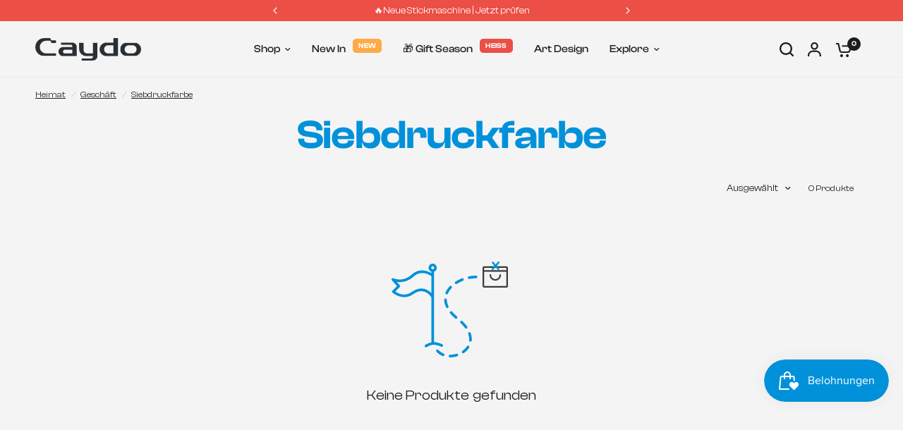

--- FILE ---
content_type: text/javascript
request_url: https://cdn-sf.vitals.app/assets/js/sm32.9f2a243f344326c02415.chunk.bundle.js
body_size: 13906
content:
"use strict";(window.webpackChunkvitalsLibrary=window.webpackChunkvitalsLibrary||[]).push([[6904],{19296:(t,e,n)=>{n.d(e,{A:()=>a});var r=n(58578);var i=n.n(r)()(!1);i.push([t.id,"@media(min-width: 768px){.Vtl-SwitchProduct__Container-Portal .Vtl-Dropdown__Portal-List{width:-moz-fit-content !important;width:fit-content !important;max-width:300px}}.Vtl-SwitchProduct__Container-Portal .Vtl-Dropdown__Portal-List .Vtl-Dropdown__Portal-List-Option .Vtl-Dropdown__Portal-List-Option-PrefixIcon img{border-radius:6px;width:40px;max-height:45px;object-fit:contain}",""]);const a=i},95610:(t,e,n)=>{n.d(e,{A:()=>a});var r=n(58578);var i=n.n(r)()(!1);i.push([t.id,".Vtl-ProductBundleWidget__BundleWrapper{--vtl-product-bundle-bg-surface-default: var(--vtl-neutral-01);--vtl-product-bundle-text-default: var(--vtl-neutral-100);--vtl-product-bundle-text-promo: var(--vtl-red-110);--vtl-product-bundle-review-stars: var(--vtl-yellow-100);background-color:var(--vtl-product-bundle-bg-surface-default);color:var(--vtl-product-bundle-text-default);padding:var(--vtl-space-16)}@media(min-width: 769px){.Vtl-ProductBundleWidget__BundleWrapper{padding:var(--vtl-space-32);margin:var(--vtl-space-48) 0}}.Vtl-ProductBundleWidget__BundleWrapper--no-padding{padding:0 !important}.shopify-app-block[data-block-handle=ub-product-bundles]{width:100%}.vtl-ub-pb-main-widget{padding:0}#vitals-end-section+.vtl-ub-pb-main-widget,#vitals-end-section~.vtl-ub-pb-main-widget{margin:var(--vtl-space-48) auto;max-width:1200px}.Vtl-ProductBundleWidget__BundleHeader{display:flex;flex-direction:column;gap:var(--vtl-space-8);padding-bottom:var(--vtl-space-16)}@media(min-width: 769px){.Vtl-ProductBundleWidget__BundleHeader{padding-bottom:var(--vtl-space-24)}.Vtl-ProductBundleWidget__BundleTitle{font-size:24px !important}}.Vtl-ProductBundleWidget__BundleContent{display:flex;flex-wrap:wrap;align-items:flex-start;gap:var(--vtl-space-16);container-type:inline-size;container-name:bundle;min-width:0;width:100%;max-width:100%;box-sizing:border-box;padding-bottom:6px}.Vtl-BundleSummary__ButtonRow .Vtl-UBBundleBoxAtcButton{margin-bottom:0;line-height:140% !important}.Vtl-ProductBundleWidget__Left{display:grid;grid-template-rows:auto auto;grid-auto-flow:column;gap:var(--vtl-space-8) clamp(var(--vtl-space-4),1cqw,var(--vtl-space-12));min-width:0;max-width:100%;justify-content:flex-start;overflow:visible;--tile-w: clamp(60px, 31cqw, 270px)}.Vtl-ProductIcon__Image{width:var(--tile-w);height:var(--tile-w);aspect-ratio:1/1;object-fit:contain;transition:width .3s ease,height .3s ease;flex-shrink:0;min-width:18px;display:block;grid-row:1;margin:0;padding:0;opacity:1;max-width:100%;border-width:1px;box-sizing:border-box}.Vtl-ProductIcon__Image--landscape-wide{height:calc(var(--tile-w)*.5625);aspect-ratio:16/9}.Vtl-ProductIcon__Image--landscape-classic{height:calc(var(--tile-w)*.6667);aspect-ratio:3/2}.Vtl-ProductIcon__Image--landscape-slight{height:calc(var(--tile-w)*.8);aspect-ratio:5/4}.Vtl-ProductIcon__Image--portrait{height:calc(var(--tile-w)*1.333);aspect-ratio:3/4}.Vtl-ProductIcon__Image--square{height:var(--tile-w);aspect-ratio:1/1}@supports not (aspect-ratio: 1/1){.Vtl-ProductIcon__Image{height:calc(var(--tile-w)*.75)}.Vtl-ProductIcon__Image--landscape-wide{height:calc(var(--tile-w)*.5625)}.Vtl-ProductIcon__Image--landscape-classic{height:calc(var(--tile-w)*.6667)}.Vtl-ProductIcon__Image--landscape-slight{height:calc(var(--tile-w)*.8)}.Vtl-ProductIcon__Image--portrait{height:calc(var(--tile-w)*1.333)}.Vtl-ProductIcon__Image--square{height:var(--tile-w)}}.Vtl-ProductIcon__Container .Vtl-SwitchProduct__Container{width:var(--tile-w);min-width:44px}.Vtl-ProductBundleWidget__Plus{font-size:var(--vtl-font-size-16);-webkit-user-select:none;user-select:none;grid-row:1;align-self:center;color:var(--vtl-product-bundle-plus-icon-fill-color)}.Right{flex:0 0 auto;display:flex;flex-direction:column;align-items:flex-start;gap:var(--vtl-space-12);max-width:100%;min-width:0}.Vtl-ProductBundleWidget__SeeLessContainer{display:flex}.Vtl-ProductBundleWidget__SeeLessBtn{appearance:none;background:rgba(0,0,0,0);border:none;color:var(--vtl-neutral-60);font-size:var(--vtl-font-size-16);cursor:pointer;padding:0;display:inline-flex;align-items:baseline;gap:var(--vtl-space-8);line-height:1;margin-top:0;align-self:flex-start}.Vtl-ProductBundleWidget__SeeLessBtn .chevron{display:inline-flex;align-items:center;justify-content:center;line-height:1;height:1em}.Vtl-ProductBundleWidget__SeeLessBtn .chevron svg{width:var(--vtl-size-14);height:var(--vtl-size-14);display:block;transition:transform .15s ease;transform-box:fill-box;transform-origin:center center;transform:none}.Vtl-ProductBundleWidget__SeeLessBtn .chevron svg path{fill:currentColor}.Vtl-ProductBundleWidget__SeeLessBtn .chevron svg{transform:none}.Vtl-ProductBundleWidget__SeeLessBtn--open .chevron svg{transform:translateY(6px) scaleY(-1)}.Vtl-ProductBundleWidget__SeeLessBtn:hover{color:var(--vtl-neutral-80)}.Vtl-BundleSummary__Container{display:flex;flex-direction:column;gap:var(--vtl-space-8)}.Vtl-BundleSummary__PricingRow{display:flex;gap:var(--vtl-space-6);flex-wrap:wrap;align-items:baseline}.Vtl-BundleSummary__PricingLabel{color:var(--vtl-product-bundle-text-default) !important}.Vtl-BundleSummary__CurrentPrice{color:var(--vtl-product-bundle-text-promo);font-weight:var(--vtl-font-weight-600)}.Vtl-BundleSummary__OriginalPrice{color:var(--vtl-product-bundle-text-original-price) !important;text-decoration:line-through;opacity:.6}.Vtl-BundleSummary__SavingsRow{display:flex;gap:var(--vtl-space-4);opacity:.8}.Vtl-BundleSummary__ButtonRow .product-page-template__atc-button{margin:0}.Vtl-ProductDetailsSection__Row span{font-weight:inherit}.Vtl-BundleSummary__ButtonRow .Vtl-UBBundleBoxAtcButton--Custom{line-height:140% !important;height:40px !important;padding:6px 24px !important}.Vtl-UBBundleBoxAtcButton--Custom--Link{background:rgba(0,0,0,0) !important;border:none !important}@media(min-width: 769px){.Vtl-BundleSummary__ButtonRow .Vtl-UBBundleBoxAtcButton.Vtl-UBBundleBoxAtcButton--Custom.Vtl-UBBundleBoxAtcButton--Link{padding:inherit !important}}.Right--align-center .Vtl-BundleSummary__ButtonRow .product-page-template__atc-button{margin:auto}.Vtl-UBBundleBoxAtcButton--Automatic{width:auto}.Right--align-right .Vtl-BundleSummary__Container{justify-content:flex-end;align-items:end}.Vtl-BundleSummary__SavingsLabel{color:var(--vtl-product-bundle-text-default) !important}.Vtl-BundleSummary__ButtonRow{margin-top:0}.Vtl-BundleSummary__AddToCartBtn{width:100%;padding:var(--vtl-space-8) var(--vtl-space-16);background-color:var(--vtl-blue-110);color:var(--vtl-neutral-01);border:none;border-radius:var(--vtl-border-radius-4);font-size:var(--vtl-font-size-14);cursor:pointer;transition:background-color .2s}.Vtl-BundleSummary__AddToCartBtn:hover{background-color:var(--vtl-blue-120)}.Vtl-ProductDetailsSection__ProductRating{color:var(--vtl-product-bundle-review-stars) !important}.Vtl-ProductDetailsSection__ProductRating svg{fill:var(--vtl-product-bundle-review-stars) !important}.Vtl-ProductDetailsSection__ProductRating .Vtl-pr-stars-snippet--layer svg{fill:var(--vtl-product-bundle-review-stars) !important}.Vtl-ProductDetailsSection__ProductRating .Vtl-pr-stars-snippet--front{color:var(--vtl-product-bundle-review-stars) !important}.Vtl-ProductBundleWidget__BundleContent--wrapped{gap:var(--vtl-space-8)}.Vtl-ProductBundleWidget__BundleHeader--align-left{align-items:flex-start}.Vtl-ProductBundleWidget__BundleHeader--align-center{align-items:center}.Vtl-ProductBundleWidget__BundleHeader--align-right{align-items:flex-end}.Vtl-ProductBundleWidget__BundleContent--align-left{justify-content:flex-start}.Vtl-ProductBundleWidget__BundleContent--align-center{justify-content:center}.Right--align-center .Vtl-BundleSummary__ButtonRow{display:flex;justify-content:center}.Vtl-ProductBundleWidget__BundleContent--align-right{justify-content:flex-end}.Right--align-left{align-items:flex-start}.Right--align-center{align-items:center}.Right--align-right{align-items:flex-end}.Right--align-center .Vtl-BundleSummary__PricingRow{justify-content:center}.Right--align-right .Vtl-BundleSummary__PricingRow{justify-content:flex-end}.Right--align-left .Vtl-BundleSummary__PricingRow{justify-content:flex-start}.Right--align-center .Vtl-BundleSummary__SavingsRow{display:flex;justify-content:center}.Vtl-ProductIcon__Container{display:contents}.Vtl-ProductIcon__Switcher{grid-row:2;width:100%}.Vtl-ProductBundleWidget__ImageWithSwitcher{display:flex;flex-direction:column;align-items:center;flex-shrink:0}.Vtl-ProductBundleWidget__SwitcherWrapper{margin-top:var(--vtl-space-8);width:100%}.Vtl-ProductBundleWidget__ImageWithSwitcher .Vtl-SwitchProduct__Container{width:100%}@container bundle (max-width: 640px){.Vtl-ProductBundleWidget__Left{justify-content:center;gap:var(--vtl-space-12)}.Vtl-ProductBundleWidget__Left--products-2{gap:var(--vtl-space-8);--tile-w: calc((100cqw - 23px - var(--vtl-space-8)) / 2)}.Vtl-ProductBundleWidget__Left--products-3{gap:var(--vtl-space-8);--tile-w: calc((100cqw - 54px - var(--vtl-space-8)) / 3)}.Vtl-ProductBundleWidget__Left--products-4{gap:var(--vtl-space-8);--tile-w: calc((100cqw - 72px - var(--vtl-space-8)) / 4)}.Vtl-ProductBundleWidget__Left--products-5{gap:var(--vtl-space-4);--tile-w: calc((100cqw - 87px - var(--vtl-space-4)) / 5)}}@container bundle (max-width: 320px){.Vtl-ProductBundleWidget__Left--products-4{gap:3px;--tile-w: calc((100cqw - 49px - var(--vtl-space-8)) / 4)}.Vtl-ProductBundleWidget__Left--products-5{gap:2px;--tile-w: calc((100cqw - 66px - var(--vtl-space-2)) / 5)}}@container bundle (max-width: 999px){.Vtl-ProductBundleWidget__BundleContent{flex-direction:column;align-items:flex-start}.Vtl-ProductBundleWidget__Left{flex:1 1 100%;justify-content:flex-start;margin-bottom:var(--vtl-space-12)}.Vtl-ProductBundleWidget__SeeLessBtn{align-self:flex-start}}@container bundle (min-width: 641px){.Vtl-ProductBundleWidget__Left{--tile-w: clamp(100px, 20cqw, 200px);gap:var(--vtl-space-12)}.Vtl-ProductBundleWidget__Left--products-2{--tile-w: clamp(150px, 30cqw, 210px)}.Vtl-ProductBundleWidget__Left--products-3{--tile-w: clamp(120px, 25cqw, 200px)}.Vtl-ProductBundleWidget__Left--products-4{--tile-w: clamp(100px, 20cqw, 180px)}.Vtl-ProductBundleWidget__Left--products-5{--tile-w: clamp(80px, 13cqw, 151px)}}@container bundle (min-width: 1200px){.Vtl-ProductBundleWidget__Left{--tile-w: clamp(120px, 18cqw, 270px);gap:clamp(var(--vtl-space-12),2cqw,var(--vtl-space-20));justify-content:space-between}}",""]);const a=i},96086:(t,e,n)=>{n.d(e,{A:()=>a});var r=n(58578);var i=n.n(r)()(!1);i.push([t.id,".Vtl-ProductDetailsSection__Container{max-height:0;overflow:hidden;opacity:0;transform:translateY(-var(--vtl-space-12));transition:max-height .8s cubic-bezier(0.4, 0, 0.2, 1),opacity .6s cubic-bezier(0.4, 0, 0.2, 1),transform .6s cubic-bezier(0.4, 0, 0.2, 1)}.Vtl-ProductDetailsSection__Container--visible{max-height:500px;opacity:1;transform:translateY(0);padding-top:var(--vtl-space-16);padding-bottom:var(--vtl-space-16)}.Vtl-ProductDetailsSection__List{display:flex;flex-direction:column;gap:var(--vtl-space-8)}.Vtl-ProductDetailsSection__Item{display:flex;align-items:flex-start;gap:var(--vtl-space-8)}.Vtl-ProductDetailsSection__Checkbox{display:inline-flex;align-items:center;justify-content:center;height:var(--vtl-space-20);width:var(--vtl-space-20);min-width:var(--vtl-space-20);margin-right:var(--vtl-space-4);align-self:flex-start;vertical-align:top;flex-shrink:0}.Vtl-ProductDetailsSection__Checkbox input{margin:0;display:inline-block;vertical-align:baseline;width:var(--vtl-space-16);height:var(--vtl-space-16);cursor:pointer}.Vtl-ProductDetailsSection__Details{min-width:0;flex:1 1 auto}.Vtl-ProductDetailsSection__Row{display:flex;flex-wrap:wrap;align-items:baseline;gap:var(--vtl-space-8) var(--vtl-space-12);min-width:0}.Vtl-ProductDetailsSection__ProductTitle{font-weight:var(--vtl-font-weight-600);min-width:0;word-break:break-word}.Vtl-ProductDetailsSection__ProductRating{color:var(--vtl-product-bundle-review-stars);white-space:nowrap}.Vtl-ProductDetailsSection__ProductPrice{font-weight:var(--vtl-font-weight-600);white-space:nowrap}.Vtl-ProductDetailsSection__ProductCompareAt{text-decoration:line-through;opacity:.6;white-space:nowrap}.Vtl-ProductDetailsSection__VariantSelector select{padding:var(--vtl-space-4) var(--vtl-space-6);border-radius:var(--vtl-border-radius-4)}.Vtl-ProductDetailsSection__SrOnly{position:absolute;width:var(--vtl-space-1);height:var(--vtl-space-1);padding:0;margin:-var(--vtl-space-1);overflow:hidden;clip:rect(0, 0, 0, 0);white-space:nowrap;border:0}.Vtl-ProductDetailsSection__ProductTitle,.Vtl-ProductDetailsSection__ProductRating,.Vtl-ProductDetailsSection__ProductPrice,.Vtl-ProductDetailsSection__VariantSelector{opacity:0;transform:translateY(var(--vtl-space-16));transition:opacity .5s ease-out,transform .5s ease-out}.Vtl-ProductDetailsSection__Container--visible .Vtl-ProductDetailsSection__ProductTitle{opacity:1;transform:translateY(0);transition-delay:.2s}.Vtl-ProductDetailsSection__Container--visible .Vtl-ProductDetailsSection__ProductRating{opacity:1;transform:translateY(0);transition-delay:.3s}.Vtl-ProductDetailsSection__Container--visible .Vtl-ProductDetailsSection__ProductPrice{opacity:1;transform:translateY(0);transition-delay:.4s}.Vtl-ProductDetailsSection__Container--visible .Vtl-ProductDetailsSection__VariantSelector{opacity:1;transform:translateY(0);transition-delay:.5s;margin-top:calc(-1*var(--vtl-space-4))}",""]);const a=i},85069:(t,e,n)=>{n.d(e,{A:()=>a});var r=n(58578);var i=n.n(r)()(!1);i.push([t.id,".Vtl-ProductBundleWidget__BundleWrapper{--vtl-product-bundle-bg-surface-default: #1a1a1a !important;--vtl-product-bundle-text-default: #e0e0e0 !important;--vtl-product-bundle-text-promo: #ff6b6b !important;--vtl-product-bundle-review-stars: #ffd700 !important;--vtl-product-bundle-text-original-price: #fff !important;--vtl-product-bundle-plus-icon-fill-color: #787878 !important}",""]);const a=i},21701:(t,e,n)=>{n.d(e,{A:()=>a});var r=n(58578);var i=n.n(r)()(!1);i.push([t.id,".Vtl-ProductBundleWidget__BundleWrapper{--vtl-product-bundle-bg-surface-default: #f8f8f8 !important;--vtl-product-bundle-text-default: #222 !important;--vtl-product-bundle-text-promo: #ce1900 !important;--vtl-product-bundle-review-stars: #ffce07 !important;--vtl-product-bundle-text-original-price: #222 !important;--vtl-product-bundle-plus-icon-fill-color: #787878 !important}",""]);const a=i},27225:(t,e,n)=>{n.d(e,{v:()=>b});var r=n(58836);var i=n(35859);var a=n(96636);var l=n(10554);var o=n(42913);var s=n(57798);var c=n(71204);var d=n(8302);var u=n(47730);var p=n(84129);var v=n(40796);var g=n(49653);var h=n(45201);var f=n(19296);const m=(0,a.s)('SwitchProduct');const b=(0,i.memo)(function({onItemClick:t,items:e,offerId:n}){const a=(0,o.OV)('SwitchProduct',f.A);const[b,_]=(0,c.N)(s.X.G63);const w=(0,i.useMemo)(()=>(0,u.mz)(),[]);const B=(0,i.useMemo)(()=>{const{n47:t,B31:e}=(0,h.gN)();return(0,g.l)(t,e)},[]);(0,o.OV)('SwitchProductDropdown',B);const x=(0,i.useCallback)(r=>{const i=e.find(t=>t.id===r.key);if(i){t(i);(0,u.gg)({S32:s.X.G63,U3:d.pF.k27,Q39:{[d.QB.G84]:w,[d.QB.U10]:n}})}},[e,n,t,w]);const y=(0,i.useCallback)(t=>{t||(0,u.gg)({S32:s.X.G63,U3:d.pF.i75,Q39:{[d.QB.G84]:w,[d.QB.U10]:n}})},[n,w]);const V=(0,i.useMemo)(()=>e.map(t=>({key:t.id,label:t.title,prefixIcon:(0,r.Y)("img",{width:"40",height:"40",loading:"lazy",src:l.b.X0.x1(t.imageUrl,v.W.W79),alt:t.handle})})),[e]);const S=(0,i.useMemo)(()=>`switch-product-${e.map(t=>t.id).join('-')}`,[e]);return a?(0,r.Y)(p.J,{className:(0,g.O)({extra:m('Container')}),options:V,onChange:x,onToggle:y,placeholder:b(_.g46),showOptionsTitle:!0},S):null})},77744:(t,e,n)=>{n.r(e);n.d(e,{G73:()=>Yt});var r=n(21076);var i=n(10554);var a=n(57798);var l=n(8302);var o=n(46757);var s=n(43673);var c=n(33262);var d=n(6268);var u=n(20593);var p=n(19661);var v=n(39235);var g=n(50767);var h=n(89085);var f=n(96636);var m=n(55690);var b=n(25172);var _=n.n(b);var w;!function(t){t.O3="desktopOnly";t.Q16="mobileOnly";t.T74="showBoth";t.T75="hideBoth"}(w||(w={}));var B;!function(t){t.X72="shown";t.W51="hidden";t.O4="collapsible"}(B||(B={}));var x;!function(t){t.V30="V31";t.S3="R19"}(x||(x={}));const y=(0,f.s)('UpsellBuilderProductBundle');function V(t){let e;t.prefVariant&&(e=t.variants.find(e=>e.id===t.prefVariant&&e.availableForSale));e||(e=t.variants.find(t=>t.availableForSale));return e||t.variants[0]}var S=n(29674);var P=n(12606);var C=n(2924);var D=n(45201);const W=(0,f.s)('UBBundleBoxAtcButton');class I extends p.X{constructor(t){super(t);this.t29='vtl-ub-bundle-box__atc-button';this.D70='display: block !important;';this.t30='vtl-aa-animated-atc-button';this.v80=!1}K27(){this.W57.D71.on('change',()=>this.B3());this.W57.O60.on('click',t=>this.A77(t))}B3(){this.D72();this.L55()}D72(){this.v80=!1;const t=this.W57.B4();for(const e of t){const t=this.W57.T22.find(t=>t.id===e.Q78);if(t){const n=t.variants.find(t=>t.id===e.R19);if(n&&!n.availableForSale){this.v80=!0;break}}}}L55(){if(this.t31!==this.v80){this.W57.O60.prop('disabled',this.v80).toggleClass('vtl-pb-without-stock',this.v80).text(this.v80?this.y46():this.W57.T8.o79);(0,m.i)(a.X.w4)&&this.W57.O60.toggleClass(this.t30,!this.v80);this.t31=this.v80}}y46(){if(this.q74)return this.q74;const[t,e]=i.b.Y1.n86(a.X.G63);this.q74=t(e.m27);return this.q74}A77(t){t.preventDefault();t.stopPropagation();if(this.W57.B4().length){const t=new v.j(this.W57.O60);t.K82();this.D73(t)}}c86(t){S.s.M85().D39();t.N43()}D73(t){const e=this.W57.B5()?{eid:this.W57.T8.Z8,ptid:l.Bw.n60,pd:this.W57.B6(),pp:!1}:void 0;i.b.Y4.Q65({addToCartItems:this.L56(),saveDiscountData:e,shouldRedirectToCartOnDrawerOrNotificationFail:!0,onBeforeNavigateToCart:()=>{this.c86(t)},onBeforeNavigateToCheckout:()=>{this.c86(t)},onStayOnTheSamePage:()=>{this.c86(t)},useAcceleratedRedirects:!0})}L56(){const t=this.W57.B5()?(0,P.eX)(this.W57.T8.Z8,D.p4.G73):null;const e=new Map;this.W57.B4().forEach(n=>{const r=e.get(n.R19);r?r.quantity+=n.T46:e.set(n.R19,(0,C.dh)(n.R19,n.T46,t))});return Array.from(e.values()).reverse()}V34(){let t=this.t29;let e=this.D70;let n='';if(this.W57.T8.g9===s.Q.V39&&this.W57.T8.V38){const e=(0,d.ZZ)(this.W57.T8.V38,'atcButton','buttonStyle');t=`${this.t29} ${W({modifiers:['Custom',i.b.X0.O77(e)]})} `}else{const r=i.b.Y69.H17();if(r.length){const i=r.attr('class')||'';const a=r.attr('style')||'';n=this.h21(r);t=`${this.t29} ${W({modifier:'Automatic'})} ${i}`;e=`${this.D70} ${a}`}else{const t=(0,g.u)(h.w.E27,()=>{this.e25();t()})}}return V(this.W57.T22[0])?`\n                <button type="button" class="${t} ${y('ATCButton')}" style="${e}" ${n}>\n                    ${this.W57.T8.o79}\n                </button>\n            `:`\n            <button type="button" disabled class="${t} vtl-pb-without-stock ${y('ATCButton')}" style="${e}" ${n}>\n                ${this.y46()}\n            </button>\n        `}h21(t){return['data-item'].map(e=>t.attr(e)?`${e}="${t.attr(e)}"`:null).filter(Boolean).join(' ')}e25(){const t=i.b.Y69.H17();const e=t.attr('class');const n=t.attr('style');const r=_()(`.${this.t29}`);if(r.length){e&&r.addClass(e);n&&r.attr('style',`${this.D70} ${n}`)}}}(0,r.Cg)([o.o],I.prototype,"K27",null);(0,r.Cg)([o.o],I.prototype,"V34",null);const k=({discriminator:t})=>t.f9!==B.O4;const T=t=>(0,d.QF)('container','borderStyle','none')(t)||k(t);y(),y('ATCWrapper'),y('ProductList'),c.Xi.Default,y('ATCWrapper'),y('ProductList'),c.Xi.Default,y('ATCWrapper'),y('ProductList'),c.Xi.Default,c.Xi.Default;const $={container:{selector:'.Vtl-ProductBundleWidget__BundleWrapper',traits:{borderStyle:{styleTarget:{property:'border-style'},[c.Xi.Default]:'none'},borderColor:{styleTarget:{property:'border-color'},[c.Xi.Default]:'#D3D3D3'},borderWidth:{styleTarget:{property:'border-width'},[c.Xi.Default]:'1px'},borderRadius:{styleTarget:{property:'border-radius'},[c.Xi.Default]:'4px'}}},widget:{selector:'.Vtl-ProductBundleWidget__BundleWrapper',traits:{backgroundColor:{styleTarget:{property:'--vtl-product-bundle-bg-surface-default'},[c.Xi.Default]:'#F8F8F8'},textColor:{styleTarget:[{property:'--vtl-product-bundle-text-default'},{selector:'.Vtl-BundleSummary__PricingLabel',property:'color'},{selector:'.Vtl-BundleSummary__OriginalPrice',property:'color'},{selector:'.Vtl-BundleSummary__SavingsLabel',property:'color'}],[c.Xi.Default]:'#222222'},discountedPriceColor:{styleTarget:{property:'--vtl-product-bundle-text-promo'},[c.Xi.Default]:'#ce1900'},reviewStarsColor:{styleTarget:{property:'--vtl-product-bundle-review-stars'},[c.Xi.Default]:'#ffce07'}}},productImage:{selector:'.Vtl-ProductIcon__Image',traits:{borderRadius:{styleTarget:{property:'border-radius'},[c.Xi.Default]:'4px'},objectFit:{styleTarget:{property:'object-fit'},[c.Xi.Default]:'contain'},borderStyle:{styleTarget:{property:'border-style'},[c.Xi.Default]:'none'},borderColor:{styleTarget:{property:'border-color'},[c.Xi.Default]:'#D3D3D3'}}},dropdownSelector:{selector:'.Vtl-ProductDetailsSection__VariantSelector .Vtl-Dropdown__Header, .Vtl-ProductIcon__Switcher .Vtl-Dropdown__Header',traits:{borderRadius:{styleTarget:{property:'border-radius'},[c.Xi.Default]:'4px'}}}};const O={oldPrice:{selector:'.vtl-ub-bundle-box__total-price',hiddenInCss:({discriminator:t})=>!t.G40,traits:{color:{[c.Xi.Default]:'#ff0000'}}},atcButton:{selector:`.${W()}`,hiddenInCss:({discriminator:t})=>t.g9!==s.Q.V39,traits:{borderRadius:{[c.Xi.Default]:'6px'},buttonStyle:{[c.Xi.Default]:u.qK.Fill,hiddenInCss:!0},lineHeight:{[c.Xi.Default]:'36px'},backgroundColor:{[c.Xi.Default]:'#222222',[c.hn.DefaultDark]:'#cccccc',hiddenInCss:(0,d.xz)('atcButton','buttonStyle',u.qK.Fill)},color:{[c.Xi.Default]:'#ffffff',[c.hn.DefaultDark]:'#000000',hiddenInCss:(0,d.xz)('atcButton','buttonStyle',u.qK.Fill)},borderColor:{[c.Xi.Default]:'#222222',[c.hn.DefaultDark]:'#cccccc',hiddenInCss:(0,d.xz)('atcButton','buttonStyle',u.qK.Outline)},outlineTextColor:{styleTarget:{property:'color'},[c.Xi.Default]:'#000000',[c.hn.DefaultDark]:'#ffffff',hiddenInCss:(0,d.xz)('atcButton','buttonStyle',u.qK.Outline)},linkTextColor:{styleTarget:{property:'color'},[c.Xi.Default]:'#005ABA',[c.hn.DefaultDark]:'#005ABA',hiddenInCss:(0,d.xz)('atcButton','buttonStyle',u.qK.Link)}}}};W(),c.Xi.Default,c.Xi.Default,u.qK.Fill,c.Xi.Default,c.hn.DefaultDark,(0,d.xz)('atcButton','buttonStyle',u.qK.Fill),c.Xi.Default,c.hn.DefaultDark,(0,d.xz)('atcButton','buttonStyle',u.qK.Fill),c.Xi.Default,c.hn.DefaultDark,(0,d.xz)('atcButton','buttonStyle',u.qK.Outline),c.Xi.Default,c.hn.DefaultDark,(0,d.xz)('atcButton','buttonStyle',u.qK.Outline),c.Xi.Default,c.hn.DefaultDark,(0,d.xz)('atcButton','buttonStyle',u.qK.Link);var R=n(13515);var L=n(45427);const X=(0,L.h$)('productBundle',(t,e,n)=>({X86:{T8:void 0,T22:[],I84:void 0,I85:[],I52:!1,U86:_()(),S5:void 0},U44:{X76(t){var e,r,i,a;const l=t.bundle;const o=l.traits?JSON.parse(l.traits):{};const u={Z8:l.id,t32:l.allowChangingBundle,W52:l.title,o79:l.productPageButtonText,G40:l.discountAmount,G41:l.discountCalculationMethod,L57:l.discountType,f10:l.productPageYouSaveVisibility,d58:l.productDetailsVisibilityMobile,d0:l.productDetailsVisibilityDesktop||B.O4,g9:l.atcButtonStylingProductPage||s.Q.V39,V38:(0,d.e0)({styleId:`ub-bundle-box-${l.id}`,defaults:O,traitString:l.traits,discriminator:{g9:l.atcButtonStylingProductPage,G40:l.discountAmount},defaultsOverride:{oldPrice:{color:{[c.Xi.Default]:(0,R.K6)(l.currentPriceColor)}},atcButton:{outlineTextColor:{[c.Xi.Default]:null===(r=null===(e=o.atcButton)||void 0===e?void 0:e.traits.color)||void 0===r?void 0:r[c.Xi.Default],[c.Xi.Small]:null===(a=null===(i=o.atcButton)||void 0===i?void 0:i.traits.color)||void 0===a?void 0:a[c.Xi.Small]}}}})};const p=t.items;const v=p.map(t=>{const e=t[0];const n=V(e);const r=e.variants.findIndex(t=>t.id===n.id);return Object.assign(Object.assign({},e),{isVisible:!0,selectedVariantIndex:-1!==r?r:0})});const g=v.map(t=>{const e=V(t);return{V31:!0,Q78:t.id,R19:e.id,T46:1}});n({T8:u,I84:p,T22:v,I85:g,I52:!0},'ProductBundleStore.X76')},Q17(t,e){n({U86:t,S5:e},'ProductBundleStore.Q17')},B6(){const{I85:t}=e().X86;return t.filter(t=>t.V31).map(t=>({pid:t.Q78,vid:t.R19,q:t.T46}))},B4(){const{I85:t}=e().X86;return t.filter(t=>t.V31)},B5(){const{I85:t}=e().X86;return!t.some(t=>!t.V31)},q75(t,r,i){var a;const{X86:l}=e();const{T22:o,I85:s}=l;if(r===x.V30){const e=s.map((e,n)=>n===t?Object.assign(Object.assign({},e),{V31:i}):e);const r=o.map((e,n)=>n===t?Object.assign(Object.assign({},e),{isVisible:i}):e);n({I85:e,T22:r},'ProductBundleStore.f11');return}if(r===x.S3){const e=i;const r=s.map((n,r)=>r===t?Object.assign(Object.assign({},n),{R19:e}):n);const l=((null===(a=o[t])||void 0===a?void 0:a.variants)||[]).findIndex(t=>t.id===e);const c=o.map((e,n)=>n===t?Object.assign(Object.assign({},e),{selectedVariantIndex:-1!==l?l:0}):e);n({I85:r,T22:c},'ProductBundleStore.d59')}},n28(t,r){const{X86:i}=e();const{T22:a,I85:l}=i;const o=a[t];if(!o)return;let s=o.variants.findIndex(t=>t.id===r.id);let c=o.variants;if(-1===s){c=[...o.variants,r];s=c.length-1}const d=l.map((e,n)=>n===t?Object.assign(Object.assign({},e),{R19:r.id}):e);const u=a.map((e,n)=>n===t?Object.assign(Object.assign({},e),{variants:c,selectedVariantIndex:s}):e);n({I85:d,T22:u},'ProductBundleStore.n28')},G42(t){const{item:r,slotIndex:i}=t;const{X86:a}=e();const{T22:l,I85:o}=a;const s=l.map((t,e)=>{if(i===e)return Object.assign(Object.assign({},r),{isVisible:!0});const n=t.variants.findIndex(t=>t.id===o[e].R19);return Object.assign(Object.assign({},t),{selectedVariantIndex:-1!==n?n:0})});const c={V31:!0,Q78:r.id,R19:r.variants[r.selectedVariantIndex].id,T46:1};const d=o.map((t,e)=>e===i?c:t);n({T22:s,I85:d},'ProductBundleStore.G42')}}}));const A=({X86:t})=>t.I52;const Y=({X86:t})=>t.T22;const N=({X86:t})=>t.I84;const j=({X86:t})=>t.T8;function Z(){return X(L.R7)}var q=n(24359);var G=n(58836);var M=n(60317);var z=n(92767);var F=n(47730);var U=n(35859);var E=n(42913);var H=n(14108);var Q=n(33252);var K=n(84129);var J=n(49653);var tt=n(67919);var et;!function(t){t.W62="light";t.X80="dark";t.V39="custom"}(et||(et={}));const nt=(t,e)=>{const n=(t=>{if(!t)return!1;if(t.startsWith('#')&&9===t.length)return 0===parseInt(t.slice(7,9),16);if(t.startsWith('rgba(')){const e=t.match(/rgba\([^,]+,[^,]+,[^,]+,\s*([0-9.]+)\)/);if(e)return 0===parseFloat(e[1])}if(t.startsWith('hsla(')){const e=t.match(/hsla\([^,]+,[^,]+,[^,]+,\s*([0-9.]+)\)/);if(e)return 0===parseFloat(e[1])}return'transparent'===t})(t);const r=(t=>{var e,n;const r=(null===(e=null==t?void 0:t.borderWidth)||void 0===e?void 0:e.default)||(null==t?void 0:t.borderWidth);const i=(null===(n=null==t?void 0:t.borderStyle)||void 0===n?void 0:n.default)||(null==t?void 0:t.borderStyle);return!(!r||'0'===r||'0px'===r||!i||'none'===i)})(e);return n&&!r};const rt=(0,f.s)('ProductDetailsSection');const it=(0,U.memo)(function({product:t,showReviewsStars:e,onToggle:n,onVariantChange:r}){const{t58:l,n47:o,B31:s}=(0,D.gN)();const c=(0,U.useMemo)(()=>function(t){if('number'==typeof t.selectedVariantIndex&&t.variants[t.selectedVariantIndex])return t.variants[t.selectedVariantIndex];if(t.prefVariant){const e=t.variants.find(e=>e.id===t.prefVariant);if(e)return e}return t.variants[0]}(t),[t]);const d=(0,U.useMemo)(()=>(0,J.l)(o,s),[o,s]);(0,E.OV)('ProductBundleV2Dropdown',d);const u=(0,U.useMemo)(()=>i.b.U2.O71(c.price)||'',[c.price]);const p=(0,U.useMemo)(()=>c.compareAtPrice&&c.compareAtPrice>c.price,[c.compareAtPrice,c.price]);const v=(0,U.useMemo)(()=>p&&i.b.U2.O71(c.compareAtPrice)||'',[p,c.compareAtPrice]);const g=(0,U.useMemo)(()=>!1!==t.isVisible,[t.isVisible]);const h=(0,U.useMemo)(()=>(0,tt.V)(t.variants),[t.variants]);const f=(0,U.useMemo)(()=>h.find(t=>t.key===c.id),[h,c.id]);const b=(0,U.useMemo)(()=>l===et.V39?et.W62:l===et.X80?et.X80:et.W62,[l]);const _=(0,U.useCallback)(e=>{const n=t.variants.find(t=>t.id===Number(e.key));n&&r(n)},[r,t.variants]);return(0,G.FD)("div",{className:rt('Item'),children:[(0,G.Y)("div",{className:rt('Checkbox'),children:(0,G.Y)("input",{type:"checkbox",defaultChecked:g,onChange:n,"aria-checked":g,"aria-labelledby":`product-title-${t.id}`})}),(0,G.Y)("div",{className:rt('Details'),children:(0,G.FD)("div",{className:rt({element:'Row',extra:'vtl-text-body-m'}),children:[(0,G.Y)("span",{id:`product-title-${t.id}`,className:rt('ProductTitle'),children:t.title}),e&&(0,m.i)(a.X.D82)?(0,G.Y)("span",{className:rt('ProductRating'),children:(0,G.Y)(Q.g,{productHandle:t.handle,alignment:void 0,format:"{{ stars }} ({{ totalReviews }})",size:14})}):null,(0,G.Y)("span",{className:rt('ProductPrice'),"aria-label":`Price: ${u.replace(/<[^>]*>/g,'')}`,dangerouslySetInnerHTML:{__html:u}}),p?(0,G.Y)("span",{className:rt('ProductCompareAt'),"aria-label":`Original price: ${v.replace(/<[^>]*>/g,'')}`,dangerouslySetInnerHTML:{__html:v}}):null,t.variants.length>1?(0,G.Y)("span",{className:rt('VariantSelector'),children:(0,G.Y)(K.J,{options:h,selectedOption:f,onChange:_,className:(0,J.O)({extra:'vitals-product-partial-dropdown'}),size:"medium",theme:b,"aria-label":`Select variant for ${t.title}`})}):null]})})]},t.id)});var at=n(96086);const lt=(0,f.s)('ProductDetailsSection');const ot=({isVisible:t=!1,id:e})=>{(0,E.OV)('ProductDetailsSectionStyles',at.A);const n=X(Y);const r=X(j);const{q75:a,n28:l}=Z();const{shouldShow:o}=(0,U.useMemo)(()=>((t,e,n)=>{switch(i.b.S35.S66()?e:t){case B.X72:return{shouldShow:!0,isCollapsible:!1};case B.W51:return{shouldShow:!1,isCollapsible:!1};case B.O4:return{shouldShow:n,isCollapsible:!0};default:return{shouldShow:!0,isCollapsible:!1}}})(null==r?void 0:r.d0,null==r?void 0:r.d58,t),[null==r?void 0:r.d0,null==r?void 0:r.d58,t]);const{y64:s}=(0,D.gN)();const c=(null==n?void 0:n.length)||0;const d=(0,U.useCallback)(t=>e=>{a(t,x.V30,e.currentTarget.checked)},[a]);const u=(0,U.useCallback)(t=>e=>{l(t,e)},[l]);return o?(0,G.Y)("section",{id:e,className:`${lt('Container')} ${o?lt('Container','visible'):''}`,"aria-label":`Product details - ${c} products`,"aria-hidden":!o,children:(0,G.Y)("div",{className:lt('List'),role:"list","aria-label":`${c} bundle product options`,children:n.map((t,e)=>{var n,r;const i=t.prefVariant||('number'==typeof t.selectedVariantIndex?null===(n=t.variants[t.selectedVariantIndex])||void 0===n?void 0:n.id:null===(r=t.variants[0])||void 0===r?void 0:r.id)||'default';const a=`${t.id}-${i}-${e}`;return(0,G.Y)("div",{role:"listitem",children:(0,G.Y)(it,{product:t,showReviewsStars:s,onToggle:d(e),onVariantChange:u(e)})},a)})})}):null};var st,ct;function dt(){return dt=Object.assign?Object.assign.bind():function(t){for(var e=1;e<arguments.length;e++){var n=arguments[e];for(var r in n)({}).hasOwnProperty.call(n,r)&&(t[r]=n[r])}return t},dt.apply(null,arguments)}const ut=t=>U.createElement("svg",dt({width:14,height:14,fill:"none",xmlns:"http://www.w3.org/2000/svg"},t),st||(st=U.createElement("g",{clipPath:"url(#plus-slim_svg__a)"},U.createElement("path",{d:"M7.614 1.27A.506.506 0 0 0 7.11.766a.506.506 0 0 0-.504.504v5.553H1.052a.506.506 0 0 0-.505.505c0 .278.227.505.505.505h5.553v5.553c0 .278.227.505.504.505a.506.506 0 0 0 .505-.505V7.833h5.553a.506.506 0 0 0 .505-.505.506.506 0 0 0-.505-.505H7.614V1.27Z",fill:"currentColor"}))),ct||(ct=U.createElement("defs",null,U.createElement("clipPath",{id:"plus-slim_svg__a"},U.createElement("path",{fill:"#fff",d:"M0 0h14v14H0z"})))));var pt=n(63162);var vt=n(31851);var gt=n(71204);var ht=n(95731);var ft=n(17466);var mt=n(75541);var bt=n(95956);function _t(t,e,n=!0){n&&bt.a.n38(new ft.v('Product Bundle styling failed',ft.J.W61,{L83:{msg:e}}));return{className:`${t({modifiers:['Custom','Outline']})}`,style:{display:'flex',justifyContent:'center',alignItems:'center',padding:"6px 24px",textAlign:'center',borderRadius:'var(--vtl-preview-border-radius, 4px)',lineHeight:'36px',backgroundColor:'transparent',color:"var(--vtl-product-bundle-text-default)",border:"1px solid var(--vtl-color-border-default-on-light)",cursor:'pointer',fontSize:"var(--vtl-font-size-14)",fontWeight:"var(--vtl-font-weight-400)"},themeAttributes:{}}}function wt(t,e,n){return{className:`${t({modifiers:['Custom','Outline']})}`,style:{display:'flex',justifyContent:'center',alignItems:'center',padding:"6px 24px",textAlign:'center',borderRadius:(0,d.ZZ)(e,'atcButton','borderRadius')||'var(--vtl-preview-border-radius, 4px)',lineHeight:(0,d.ZZ)(e,'atcButton','lineHeight')||'36px',backgroundColor:'transparent',color:(0,d.ZZ)(e,'atcButton','outlineTextColor')||"var(--vtl-product-bundle-text-default)",border:`1px solid ${(0,d.ZZ)(e,'atcButton','borderColor')||"var(--vtl-color-border-default-on-light)"}`,cursor:'pointer',fontSize:"var(--vtl-font-size-14)",fontWeight:"var(--vtl-font-weight-400)"},themeAttributes:{'data-product-bundle-theme':n}}}const Bt=(0,U.memo)(function(){const t=X(Y);const e=X(j);const{B4:n,B5:o,B6:c}=Z();const[p,f]=(0,gt.N)(a.X.G63);const[b,w]=(0,U.useState)(!1);const[B,x]=(0,U.useState)(!1);const y=(0,U.useRef)(null);const V=(0,U.useRef)();const{t58:I}=(0,D.gN)();const k=(null==e?void 0:e.g9)===s.Q.e21;const T=(0,U.useMemo)(()=>n().some(e=>{const n=null==t?void 0:t.find(t=>t.id===e.Q78);if(!n)return!0;const r=n.variants.find(t=>t.id===e.R19);return!r||!r.availableForSale}),[n,t]);const $=(0,U.useMemo)(()=>T?p(f.m27):(null==e?void 0:e.o79)||'',[T,p,f,null==e?void 0:e.o79]);const O=function({T8:t,hasAtcButtonListenerActive:e,setHasAtcButtonListenerActive:n,theme:r="light"}){const a=W;return(0,U.useMemo)(()=>{if(!t)return _t(a,'Product Bundle button styling failed: settings are not available');if(t.g9===s.Q.e21){const l=i.b.Y69.H17();if(l&&l.length){const e=l.attr('class')||'';const n=l.attr('style')||'';if(!l.is(':visible')){const e=t.V38;return e?wt(a,e,r):_t(a,void 0,!1)}const i={};['data-item'].forEach(t=>{const e=l.attr(t);e&&(i[t]=e)});i['data-product-bundle-theme']=r;return{className:`${a()} ${a({modifier:'Automatic'})} ${e}`,style:{display:'block'},cssString:`display: block !important; ${n}`,themeAttributes:i}}if(!e){n(!0);const t=(0,g.u)(h.w.E27,()=>{n(!1);t()})}const o=t.V38;return o?wt(a,o,r):_t(a,'Product Bundle fallback styling failed: traits are not available')}const l=t.V38;if(!l)return _t(a,'Product Bundle custom styling failed: traits are not available');const o=(0,d.ZZ)(l,'atcButton','buttonStyle')||u.qK.Fill;const c=`${a()} ${a({modifiers:['Custom',i.b.X0.O77(o)]})}`;let p={display:'block',borderRadius:(0,d.ZZ)(l,'atcButton','borderRadius')||'4px',lineHeight:(0,d.ZZ)(l,'atcButton','lineHeight')||'36px'};p=o===u.qK.Fill?Object.assign(Object.assign({},p),{backgroundColor:(0,d.ZZ)(l,'atcButton','backgroundColor')||'#222222',color:(0,d.ZZ)(l,'atcButton','color')||'#ffffff',border:'none'}):o===u.qK.Link?Object.assign(Object.assign({},p),{backgroundColor:'transparent',color:(0,d.ZZ)(l,'atcButton','linkTextColor')||'#005ABA',border:'none'}):Object.assign(Object.assign({},p),{backgroundColor:'transparent',color:(0,d.ZZ)(l,'atcButton','outlineTextColor')||'#000000',border:`1px solid ${(0,d.ZZ)(l,'atcButton','borderColor')||'#222222'}`});return{className:c,style:p,themeAttributes:{'data-product-bundle-theme':r}}},[t,e,n,a,r])}({T8:e,hasAtcButtonListenerActive:B,setHasAtcButtonListenerActive:x,theme:I||'light'});const R=(0,U.useCallback)(()=>{const t=n();const r=o()?(0,P.eX)((null==e?void 0:e.Z8)||0,D.p4.G73):null;const i=new Map;t.forEach(t=>{const e=i.get(t.R19);e?e.quantity+=t.T46:i.set(t.R19,(0,C.dh)(t.R19,t.T46,r))});return Array.from(i.values()).reverse()},[n,o,null==e?void 0:e.Z8]);const L=(0,U.useCallback)(()=>{S.s.M85().D39();if(V.current){V.current.N43();V.current=void 0}w(!1)},[]);const A=(0,U.useCallback)(()=>(0,r.sH)(this,void 0,void 0,function*(){const t=c();if(!t||!e)throw new ft.v('Product Bundle add to cart failed: missing tracking items or settings',ft.J.W61);const n=o()?{eid:e.Z8||0,ptid:l.Bw.n60,pd:t,pp:!1}:void 0;yield i.b.Y4.Q65({addToCartItems:R(),saveDiscountData:n,shouldRedirectToCartOnDrawerOrNotificationFail:!0,onBeforeNavigateToCart:L,onBeforeNavigateToCheckout:L,onStayOnTheSamePage:L,useAcceleratedRedirects:!0})}),[c,e,o,R,L]);const N=(0,U.useCallback)(()=>(0,r.sH)(this,void 0,void 0,function*(){if(n().length&&!b&&!T){w(!0);try{yield A()}catch(t){w(!1);mt.aU.n38(new ft.v('Product Bundle add to cart failed',ft.J.W61,{L83:{msg:(0,ht.X5)(t)}}))}}}),[n,b,T,A]);const q=(0,U.useCallback)(t=>(0,r.sH)(this,void 0,void 0,function*(){t.preventDefault();t.stopPropagation();if(n().length&&!b&&!T){w(!0);if(y.current){V.current=new v.j(_()(y.current));V.current.K82()}try{yield A()}catch(t){if(V.current){V.current.N43();V.current=void 0}w(!1);mt.aU.n38(new ft.v('Product Bundle add to cart failed',ft.J.W61,{L83:{msg:(0,ht.X5)(t)}}))}}}),[n,b,T,A]);(0,U.useEffect)(()=>{k&&y.current&&(0,m.i)(a.X.w4)&&!T&&y.current.classList.add('vtl-aa-animated-atc-button')},[k,T]);(0,U.useEffect)(()=>()=>{V.current&&V.current.N43()},[]);(0,U.useEffect)(()=>{k&&y.current&&O.cssString&&y.current.setAttribute('style',O.cssString)},[k,O.cssString]);const M=(0,U.useMemo)(()=>{var t,n;if(k)return;const r=null==e?void 0:e.V38;if(!r||!r.atcButton)return vt.x9.V26;switch(null===(n=null===(t=r.atcButton.traits)||void 0===t?void 0:t.buttonStyle)||void 0===n?void 0:n.default){case'fill':return vt.x9.Y36;case'outline':default:return vt.x9.V26;case'link':return vt.x9.Y59}},[k,null==e?void 0:e.V38]);return k?(0,G.Y)("button",Object.assign({ref:y,type:"button",className:`${O.className} ${T?'vtl-pb-without-stock':''}`,style:O.style,disabled:T||b,onClick:q,"aria-label":T?p(f.m27):$},O.themeAttributes,{children:$})):(0,G.Y)(vt.yH,Object.assign({variant:M,size:"medium",className:`${O.className} ${T?'vtl-pb-without-stock':''}`,style:O.style,disabled:T,loading:b,onClick:N,ariaLabel:T?p(f.m27):$},O.themeAttributes,{theme:I,children:$}))});const xt=(0,f.s)('BundleSummary');const yt=t=>{var e;if(!t)return!0;return null===(e={desktopOnly:i.b.S35.Q75(),mobileOnly:i.b.S35.S66(),showBoth:i.b.S35.S66()||i.b.S35.Q75(),hideBoth:!1}[t])||void 0===e||e};const Vt=(0,U.memo)(function(){const t=X(Y);const e=X(j);const{B4:n,B5:r}=Z();const[l,o]=i.b.Y1.n86(a.X.G63);const s=(0,U.useMemo)(()=>{var a,l;const o=n();const s=null!==(a=null==t?void 0:t.length)&&void 0!==a?a:0;const c=o.length;let d=0;let u=0;let p=0;o.forEach(n=>{const r=null==t?void 0:t.find(t=>t.id===n.Q78);if(!r)return;const a=1===r.variants.length?r.variants[0]:r.variants.find(t=>t.id===n.R19);if(a){d+=a.price*n.T46;if(e){if(e.L57===pt.fE.T45){let t=i.b.U2.J82(e.G40);t/=s||1;u+=t*n.T46}else if(e.L57===pt.fE.T84){const t=e.G40/100;u+=a.price*t*n.T46}if(e.G41===pt.Py.G4){const t=a.compareAtPrice>a.price?a.compareAtPrice:a.price;p+=t*n.T46}}}});const v=r()&&c===s;const g=v&&(null==e?void 0:e.G40)?i.b.U2.p69(u):0;const h=d-g;let f=0;v&&(null!==(l=null==e?void 0:e.G40)&&void 0!==l?l:0)>0&&(f=d);(null==e?void 0:e.G41)===pt.Py.G4&&p>d&&(f=p);return{I86:f,L58:i.b.U2.O71(f)||'',L59:i.b.U2.O71(h)||'',O5:i.b.U2.O71(f-h)||''}},[t,e,n,r]);return(0,G.FD)("div",{className:xt('Container'),role:"region","aria-label":"Bundle pricing summary",children:[(0,G.FD)("div",{className:xt({element:'PricingRow',extra:'vtl-text-body-m '}),"aria-live":"polite","aria-atomic":"true",children:[(0,G.Y)("span",{className:xt({element:'PricingLabel'}),children:l(o.n83)}),(0,G.Y)("span",{className:xt('CurrentPrice'),"aria-label":`Current total: ${s.L59.replace(/<[^>]*>/g,'')}`,dangerouslySetInnerHTML:{__html:s.L59}}),s.I86>0?(0,G.Y)("span",{className:xt('OriginalPrice'),"aria-label":`Original price: ${s.L58.replace(/<[^>]*>/g,'')}`,dangerouslySetInnerHTML:{__html:s.L58}}):null]}),s.I86>0&&yt(null==e?void 0:e.f10)?(0,G.FD)("div",{className:xt({element:'SavingsRow',extra:'vtl-text-body-m'}),children:[(0,G.Y)("span",{className:xt('SavingsLabel'),children:l(o.u18)}),(0,G.Y)("span",{className:xt('SavingsAmount'),"aria-label":`You save: ${s.O5.replace(/<[^>]*>/g,'')}`,dangerouslySetInnerHTML:{__html:s.O5}})]}):null,(0,G.Y)("div",{className:xt('ButtonRow'),children:(0,G.Y)(Bt,{})})]})});var St;function Pt(){return Pt=Object.assign?Object.assign.bind():function(t){for(var e=1;e<arguments.length;e++){var n=arguments[e];for(var r in n)({}).hasOwnProperty.call(n,r)&&(t[r]=n[r])}return t},Pt.apply(null,arguments)}const Ct=t=>U.createElement("svg",Pt({width:20,height:20,fill:"none",xmlns:"http://www.w3.org/2000/svg"},t),St||(St=U.createElement("path",{d:"M10.371 11.825a.573.573 0 0 1-.737 0L6.154 8.78a.416.416 0 0 1 0-.645.576.576 0 0 1 .736 0l3.11 2.72 3.11-2.722a.573.573 0 0 1 .738 0 .417.417 0 0 1 0 .645l-3.477 3.046Z",fill:"#222"})));var Dt=n(95610);var Wt=n(27225);const It=(0,f.s)('ProductIcon');const kt=(0,U.memo)(function({imageSrc:t,alt:e="Product image",productHandle:n,showSwitcher:r=!1,alternatives:a=[],onSwitch:l,offerId:o=0}){return(0,G.FD)("div",{className:It('Container'),children:[(0,G.Y)("img",{className:It('Image'),src:t,alt:e,width:150,height:150,onClick:n?()=>{n&&window.open(i.b.U5.w84(n),'_blank')}:void 0,style:n?{cursor:'pointer'}:void 0}),r&&a.length>0?(0,G.Y)("div",{className:It('Switcher'),children:(0,G.Y)(Wt.v,{items:a,onItemClick:l||(()=>{}),offerId:o})}):null]})});var Tt=n(21701);var $t=n(85069);const Ot=(0,f.s)('ProductBundleWidget');const Rt=(0,U.memo)(function(){const t=(0,U.useMemo)(()=>(0,D.gN)(),[]);const e=t.t58||'light';const n=t.i62||'square';(0,U.useLayoutEffect)(()=>{E.hL.V35("ProductBundleWidgetStyles",Dt.A.toString());(0,d.e0)({styleId:'product-bundle-module-traits-react',defaults:$,traitString:t.r14,discriminator:{}});const r=(0,d.Uh)({defaults:$,traitString:t.r14});const a=(t=>'dark'===t?'dark':'light')(e);let l='';const o={light:{widget:Tt.A.toString()},dark:{widget:$t.A.toString()}};l+='custom'===e?((t,e)=>{var n,r,i,a,l,o;const s=null===(n=t.widget)||void 0===n?void 0:n.traits;const c=[];(null===(r=null==s?void 0:s.backgroundColor)||void 0===r?void 0:r.default)&&c.push(`--vtl-product-bundle-bg-surface-default: ${s.backgroundColor.default} !important`);(null===(i=null==s?void 0:s.textColor)||void 0===i?void 0:i.default)&&c.push(`--vtl-product-bundle-text-default: ${s.textColor.default} !important`);(null===(a=null==s?void 0:s.discountedPriceColor)||void 0===a?void 0:a.default)&&c.push(`--vtl-product-bundle-text-promo: ${s.discountedPriceColor.default} !important`);(null===(l=null==s?void 0:s.reviewStarsColor)||void 0===l?void 0:l.default)&&c.push(`--vtl-product-bundle-review-stars: ${s.reviewStarsColor.default} !important`);(null===(o=null==s?void 0:s.textColor)||void 0===o?void 0:o.default)&&c.push(`--vtl-product-bundle-plus-icon-fill-color: ${s.textColor.default} !important`);return 0===c.length?'':c.length>0?`\n\t\t.${e('BundleWrapper')} {\n\t\t\t${c.map(t=>`${t};`).join('\n\t\t\t')}\n\t\t}\n\t\t`:''})(r,Ot):o[a].widget;l+=(t=>{const e={landscape:{W34:'calc(var(--tile-w) * 0.75)',O6:'4 / 3'},portrait:{W34:'calc(var(--tile-w) * 1.333)',O6:'3 / 4'},square:{W34:'var(--tile-w)',O6:'1 / 1'}};const n=e[t]||e.square;return`\n\t\t.Vtl-ProductIcon__Image {\n\t\t\theight: ${n.W34} !important;\n\t\t\taspect-ratio: ${n.O6} !important;\n\t\t}\n\t`})(n);i.b.Y69.Q41(l)},[e,t.r14,n]);const[r,l]=(0,U.useState)(!1);const[o,s]=(0,U.useState)(!1);const c=(0,U.useRef)(null);const u=(0,U.useRef)(null);const p=(0,U.useRef)(null);const v=X(A);const g=X(Y);const h=X(N);const f=X(j);const{G42:m}=(0,U.useMemo)(()=>(0,L.R7)(X.getState()),[]);(0,U.useLayoutEffect)(()=>{if((null==f?void 0:f.Z8)&&(null==f?void 0:f.V38)){const t=(0,H.E0)(f.V38);t&&E.hL.V35(`ub-bundle-box-${f.Z8}`,t)}},[null==f?void 0:f.Z8,null==f?void 0:f.V38]);const[b,_]=i.b.Y1.n86(a.X.G63);(0,U.useEffect)(()=>{const t=()=>{if(c.current&&u.current&&p.current){const t=u.current.getBoundingClientRect();const e=p.current.getBoundingClientRect().top>t.bottom-5;l(e)}};const e=new ResizeObserver(t);c.current&&e.observe(c.current);t();return()=>{e.disconnect()}},[]);const w=(0,U.useMemo)(()=>(i.b.S35.S66()?null==f?void 0:f.d58:null==f?void 0:f.d0)===B.O4,[null==f?void 0:f.d0,null==f?void 0:f.d58]);const x=(0,U.useMemo)(()=>{var n,r,i,a;const l=(0,d.Uh)({defaults:$,traitString:t.r14});let o=(null===(i=null===(r=null===(n=l.widget)||void 0===n?void 0:n.traits)||void 0===r?void 0:r.backgroundColor)||void 0===i?void 0:i.default)||'';if('custom'!==e&&c.current){o=window.getComputedStyle(c.current).getPropertyValue('--vtl-product-bundle-bg-surface-default').trim()||('light'===e?'#ffffff':'#1a1a1a')}const s=((t,e,n)=>nt(e,n))(0,o,(null===(a=l.container)||void 0===a?void 0:a.traits)||{});return s},[e,t.r14]);const[y,V]=(0,U.useState)({G43:'',D74:'',J0:''});(0,U.useLayoutEffect)(()=>{var e;const n=t.n50||D.VE.X83;const r=i.b.S35.S66();const a=(null===(e=c.current)||void 0===e?void 0:e.getBoundingClientRect().width)||0;if(!r&&!(a>0&&a<500)){V({G43:'',D74:'',J0:''});return}const l={[D.VE.X83]:'align-left',[D.VE.V40]:'align-center',[D.VE.W64]:'align-right'}[n]||'align-left';V({G43:l,D74:l,J0:l})},[t.n50]);(0,U.useEffect)(()=>{var t;if(!i.b.S35.S66())return;const e=c.current;if(!e)return;const n=document.getElementById('vitals-end-section');if(!n)return;const r=e.closest('.vtl-ub-pb-main-widget');if(!r)return;if(!(n.contains(r)||n.nextElementSibling===r||n.previousElementSibling===r||(null===(t=r.parentElement)||void 0===t?void 0:t.contains(n))))return;const a=x?'0':'var(--vtl-space-16)';r&&r instanceof HTMLElement&&(r.style.padding=a)},[x]);const S=g.map(t=>{var e;let n=t.variants[0];if('selectedVariantIndex'in t&&'number'==typeof t.selectedVariantIndex&&t.variants[t.selectedVariantIndex])n=t.variants[t.selectedVariantIndex];else if(t.prefVariant){const r=null===(e=t.variants)||void 0===e?void 0:e.find(e=>e.id===t.prefVariant);r&&(n=r)}const r=(null==n?void 0:n.imageSrc)||t.imageUrl;const a=r?i.b.X0.x1(r):'';return{Z8:t.id,Y71:a,Y72:t.imgAltText||t.title,V57:t.handle}});const P=(h||[]).map((t,e)=>t.filter(t=>{var n;return t.id!==(null===(n=g[e])||void 0===n?void 0:n.id)}));const C=(0,U.useCallback)((t,e)=>{m({item:t,slotIndex:e})},[m]);const W=(0,U.useMemo)(()=>S.map((t,e)=>t=>C(t,e)),[S,C]);if(!v||!(null==g?void 0:g.length))return null;const I=`${Ot('BundleWrapper')}${x?` ${Ot('BundleWrapper','no-padding')}`:''}`;return(0,G.FD)("div",{className:I,role:"region","aria-labelledby":`pb-title-${(null==f?void 0:f.Z8)||0}`,children:[(0,G.Y)("div",{className:Ot({element:'BundleHeader',modifier:y.G43}),children:(0,G.Y)("div",{id:`pb-title-${(null==f?void 0:f.Z8)||0}`,className:Ot({element:'BundleTitle',extra:'vtl-text-heading-l'}),children:null==f?void 0:f.W52})}),(0,G.FD)("div",{className:Ot({element:'BundleContent',modifier:[r?'wrapped':'',y.D74].filter(Boolean).join(' ')}),ref:c,children:[(0,G.Y)("div",{className:Ot({element:'Left',modifier:`products-${S.length}`}),ref:u,children:S.map((t,e)=>{var n;return(0,G.FD)(U.Fragment,{children:[(0,G.Y)(kt,{imageSrc:t.Y71,alt:t.Y72,productHandle:t.V57,showSwitcher:(null==f?void 0:f.t32)&&e>0&&((null===(n=P[e])||void 0===n?void 0:n.length)||0)>0,alternatives:P[e]||[],onSwitch:W[e],offerId:(null==f?void 0:f.Z8)||0}),e<S.length-1?(0,G.Y)("span",{className:Ot('Plus'),children:(0,G.Y)(ut,{})}):null]},`pb-img-${e}`)})}),(0,G.FD)("div",{className:`Right ${r?'wrapped':''} ${y.J0?`Right--${y.J0}`:''}`,ref:p,children:[(0,G.Y)(Vt,{}),w&&(0,G.Y)("div",{className:Ot({element:'SeeLessContainer'}),children:(0,G.FD)("button",{className:Ot({element:'SeeLessBtn',modifier:o?'open':''}),type:"button",onClick:()=>{s(!o)},"aria-expanded":o,"aria-controls":`pb-details-${(null==f?void 0:f.Z8)||0}`,children:[(0,G.Y)("span",{className:Ot({element:'SeeLessBtnText',extra:'vtl-text-body-xs'}),children:b(o?_.u24:_.u23)}),(0,G.Y)("span",{className:"chevron","aria-hidden":"true",children:(0,G.Y)(Ct,{})})]})})]})]}),(0,G.Y)(ot,{isVisible:o,id:`pb-details-${(null==f?void 0:f.Z8)||0}`})]})});var Lt=n(56497);const Xt='vtl-ub-pb-main-widget';class At extends p.X{constructor(){super();this.U86=_()()}W58(){var t;const e=null===(t=X.getState().X86.T8)||void 0===t?void 0:t.Z8;const n=`<div class="${Xt}" data-track-${l.Zt.S19}="${a.X.G63}" data-track-${l.Zt.U11}="${l.pF.y84}" data-track-${l.Zt.Q49}-${l.QB.G84}="${(0,F.mz)()}" data-track-${l.Zt.Q49}-${l.QB.U10}="${e}" ></div>`;this.U86=i.b.V49.B74({S32:a.X.D81,E16:'.vtl-ub-pb-main-widget',S33:z.uk.T86,Y0:n});this.G44()}G44(){var t;this.R29&&this.R29.unmount();this.R29=(0,Lt.H)(this.U86[0]);this.R29.render((0,G.Y)(Rt,{}));const e=X.getState().X86;(0,M.EL)(`.${Xt}`,{hasState:!!e.T8,productsCount:null===(t=e.T22)||void 0===t?void 0:t.length,T8:e.T8});this.p7=(0,g.u)(h.w.p30,t=>this.G45(t))}G45(t){var e;X.getState().U44.G42(t.detail);null===(e=this.p7)||void 0===e||e.call(this);this.p7=void 0;this.G44()}}(0,r.Cg)([o.o],At.prototype,"W58",null);class Yt extends q.K{constructor(){super();this.R41=!1;this.W25=new At}G9(){return a.X.D81}O32(){return i.b.Y68.G80()}P16(t){if(!t.bundle||t.items.length<2)return;const{X76:e}=(0,L.R7)(X.getState());e(t);this.W58()}W58(){this.W25.W58();setTimeout(()=>{var t;null===(t=i.b.Q40)||void 0===t||t.p41(`div[data-track-${l.Zt.S19}="${a.X.G63}"][data-track-${l.Zt.U11}="${l.pF.y84}"]`)},0);this.R41=!0}}(0,r.Cg)([o.o],Yt.prototype,"G9",null);(0,r.Cg)([o.o],Yt.prototype,"O32",null);(0,r.Cg)([o.o],Yt.prototype,"P16",null)}}]);

--- FILE ---
content_type: image/svg+xml
request_url: https://www.caydo.com/cdn/shop/files/CY-logo-__png.svg?v=1721121701
body_size: 1191
content:
<?xml version="1.0" encoding="UTF-8"?>
<svg width="1233px" height="263px" viewBox="0 0 1233 263" version="1.1" xmlns="http://www.w3.org/2000/svg" xmlns:xlink="http://www.w3.org/1999/xlink">
    <title>logo备份 2</title>
    <defs>
        <polygon id="path-1" points="1.10318339e-13 -2.75795847e-14 213.401911 -2.75795847e-14 213.401911 209.599612 1.10318339e-13 209.599612"></polygon>
        <polygon id="path-3" points="1.10318339e-13 0 243.970227 0 243.970227 157.2 1.10318339e-13 157.2"></polygon>
        <polygon id="path-5" points="0 0 243.970421 0 243.970421 209.599806 0 209.599806"></polygon>
    </defs>
    <g id="页面-1" stroke="none" stroke-width="1" fill="none" fill-rule="evenodd">
        <g id="11" transform="translate(-556.000000, -687.000000)">
            <g id="编组" transform="translate(556.336182, 687.395939)">
                <g transform="translate(509.807848, 52.400388)">
                    <mask id="mask-2" fill="white">
                        <use xlink:href="#path-1"></use>
                    </mask>
                    <g id="Clip-2"></g>
                    <path d="M161.001911,126.145237 L88.6336296,126.145237 L88.6336296,126.038496 C68.9739259,124.621756 53.3412593,108.659163 52.4388148,88.8539037 L52.4,88.8539037 L52.3514815,-2.75795847e-14 L1.10318339e-13,-2.75795847e-14 L1.10318339e-13,71.5036815 C1.10318339e-13,118.828644 38.3684444,157.197089 85.6934074,157.197089 L161.001911,157.197089 L161.001911,166.884296 L160.982504,166.884296 C160.7108,177.121704 152.317096,185.340741 142.011763,185.340741 L30.5792815,185.340741 L30.4143185,209.6 L156.44117,209.6 C187.900578,209.6 213.401911,189.106748 213.401911,157.647341 L213.401911,-2.75795847e-14 L161.001911,-2.75795847e-14 L161.001911,126.145237 Z" id="Fill-1" fill="#2A2F33" mask="url(#mask-2)"></path>
                </g>
                <g transform="translate(988.727158, 52.400000)">
                    <mask id="mask-4" fill="white">
                        <use xlink:href="#path-3"></use>
                    </mask>
                    <g id="Clip-4"></g>
                    <path d="M144.012667,126.148148 L99.9578519,126.148148 C73.692837,126.148148 52.4,104.855311 52.4,78.5902963 C52.4,52.3243111 73.692837,31.0314741 99.9578519,31.0314741 C100.194622,31.0314741 100.427511,31.0460296 100.664281,31.0499111 L100.664281,31.0314741 L143.386778,31.0314741 L143.386778,31.0479704 C143.595407,31.0450593 143.803067,31.0314741 144.012667,31.0314741 C170.278652,31.0314741 191.570519,52.3243111 191.570519,78.5902963 C191.570519,104.855311 170.278652,126.148148 144.012667,126.148148 M165.370519,0 C164.725222,0 164.086719,0.0329925926 163.444333,0.0485185185 L163.444333,0 L80.8211778,0 L80.8211778,0.0562814815 C80.0817556,0.0359037037 79.3452444,0 78.6,0 C35.1904815,0 1.10318339e-13,35.1904815 1.10318339e-13,78.6 C1.10318339e-13,122.009519 35.1904815,157.2 78.6,157.2 C79.3452444,157.2 80.0817556,157.164096 80.8211778,157.143719 L80.8211778,157.179622 L164.583548,157.179622 C164.847489,157.182533 165.106578,157.2 165.370519,157.2 C208.780037,157.2 243.970519,122.009519 243.970519,78.6 C243.970519,35.1904815 208.780037,0 165.370519,0" id="Fill-3" fill="#2A2F33" mask="url(#mask-4)"></path>
                </g>
                <path d="M910.338504,178.548148 L849.368193,178.548148 C823.102208,178.548148 801.809371,157.255311 801.809371,130.990296 C801.809371,104.724311 823.102208,83.4314741 849.368193,83.4314741 C849.603993,83.4314741 849.836882,83.4460296 850.073653,83.4499111 L850.073653,83.4314741 L910.338504,83.4314741 L910.338504,178.548148 Z M910.338504,52.4 L830.230549,52.4 L830.230549,52.4562815 C829.491127,52.4359037 828.754616,52.4 828.009371,52.4 C784.599853,52.4 749.409371,87.5904815 749.409371,131 C749.409371,174.409519 784.599853,209.6 828.009371,209.6 C828.754616,209.6 829.491127,209.564096 830.230549,209.543719 L830.230549,209.579622 L910.338504,209.579622 L910.338504,209.6 L962.738504,209.6 L962.738504,0.364859259 L910.338504,0.364859259 L910.338504,52.4 Z" id="Fill-5" fill="#2A2F33"></path>
                <g>
                    <mask id="mask-6" fill="white">
                        <use xlink:href="#path-5"></use>
                    </mask>
                    <g id="Clip-8"></g>
                    <path d="M182.070496,20.3542948 L179.053614,8.25086519 C179.045851,8.21593185 179.034207,8.17711704 179.026444,8.1421837 C177.778547,3.35146519 173.446814,-0.000194074074 168.489192,-0.000194074074 C168.489192,-0.000194074074 124.281059,0.00562814815 106.745496,0.0124207407 L106.755199,0.0250355556 C106.104081,0.0133911111 105.453933,-0.000194074074 104.799903,-0.000194074074 C46.9202215,-0.000194074074 -9.7037037e-05,46.9201244 -9.7037037e-05,104.799806 C-9.7037037e-05,162.679487 46.9202215,209.599806 104.799903,209.599806 C106.062355,209.599806 107.318014,209.569724 108.570762,209.525087 L108.570762,209.599806 L243.970421,209.599806 L243.970421,178.568332 L179.233133,178.568332 C179.239925,178.561539 179.246718,178.554747 179.25254,178.547954 L125.623081,178.547954 L125.623081,178.534369 C85.1353474,178.245199 52.399903,145.345761 52.399903,104.790102 C52.399903,64.234443 85.1353474,31.3350059 125.623081,31.0458356 L125.623081,31.0322504 L130.079992,31.0322504 L130.140155,31.1127911 L173.839814,31.1050281 C177.05077,31.1050281 179.850288,33.2941837 180.628525,36.4081022 L183.660933,48.566843 C184.88554,53.3915244 189.232799,56.7664726 194.209829,56.7664726 L243.970421,56.7664726 L243.970421,25.6612504 L188.859207,25.6612504 C185.648251,25.6612504 182.848733,23.4730652 182.070496,20.3542948" id="Fill-7" fill="#2A2F33" mask="url(#mask-6)"></path>
                </g>
                <path d="M431.226479,178.548148 L344.71505,178.548148 L344.71505,178.52777 C344.45402,178.537474 344.19202,178.548148 343.928079,178.548148 C332.132257,178.548148 322.570227,168.986119 322.570227,157.190296 C322.570227,145.394474 332.132257,135.831474 343.928079,135.831474 L431.226479,135.831474 L431.226479,178.548148 Z M426.647301,52.4 L300.62045,52.4 L300.785413,76.6592593 L412.217894,76.6592593 C422.523227,76.6592593 430.916931,84.8782963 431.188635,95.1157037 L431.208042,95.1157037 L431.208042,100.218881 L431.226479,100.218881 L431.226479,104.8 L322.570227,104.8 C293.630872,104.8 270.170227,128.260644 270.170227,157.2 C270.170227,186.139356 293.630872,209.6 322.570227,209.6 C322.834168,209.6 323.094227,209.584474 323.358168,209.579622 L431.226479,209.579622 L431.226479,209.6 L483.608042,209.6 L483.608042,104.352659 C483.608042,72.8932519 458.106709,52.4 426.647301,52.4 L426.647301,52.4 Z" id="Fill-9" fill="#2A2F33"></path>
            </g>
        </g>
    </g>
</svg>

--- FILE ---
content_type: image/svg+xml
request_url: https://www.caydo.com/cdn/shop/files/CY-logo_6de52fdb-a6a4-4161-8935-ba89983872d7.svg?crop=center&height=263&v=1721116619&width=1233
body_size: 1189
content:
<?xml version="1.0" encoding="UTF-8"?>
<svg width="1233px" height="263px" viewBox="0 0 1233 263" version="1.1" xmlns="http://www.w3.org/2000/svg" xmlns:xlink="http://www.w3.org/1999/xlink">
    <title>logo备份 2</title>
    <defs>
        <polygon id="path-1" points="1.10318339e-13 -2.75795847e-14 213.401911 -2.75795847e-14 213.401911 209.599612 1.10318339e-13 209.599612"></polygon>
        <polygon id="path-3" points="1.10318339e-13 0 243.970227 0 243.970227 157.2 1.10318339e-13 157.2"></polygon>
        <polygon id="path-5" points="0 0 243.970421 0 243.970421 209.599806 0 209.599806"></polygon>
    </defs>
    <g id="页面-1" stroke="none" stroke-width="1" fill="none" fill-rule="evenodd">
        <g id="编组" transform="translate(0.336182, 0.395939)">
            <g transform="translate(509.807848, 52.400388)">
                <mask id="mask-2" fill="white">
                    <use xlink:href="#path-1"></use>
                </mask>
                <g id="Clip-2"></g>
                <path d="M161.001911,126.145237 L88.6336296,126.145237 L88.6336296,126.038496 C68.9739259,124.621756 53.3412593,108.659163 52.4388148,88.8539037 L52.4,88.8539037 L52.3514815,-2.75795847e-14 L1.10318339e-13,-2.75795847e-14 L1.10318339e-13,71.5036815 C1.10318339e-13,118.828644 38.3684444,157.197089 85.6934074,157.197089 L161.001911,157.197089 L161.001911,166.884296 L160.982504,166.884296 C160.7108,177.121704 152.317096,185.340741 142.011763,185.340741 L30.5792815,185.340741 L30.4143185,209.6 L156.44117,209.6 C187.900578,209.6 213.401911,189.106748 213.401911,157.647341 L213.401911,-2.75795847e-14 L161.001911,-2.75795847e-14 L161.001911,126.145237 Z" id="Fill-1" fill="#FFFFFF" mask="url(#mask-2)"></path>
            </g>
            <g transform="translate(988.727158, 52.400000)">
                <mask id="mask-4" fill="white">
                    <use xlink:href="#path-3"></use>
                </mask>
                <g id="Clip-4"></g>
                <path d="M144.012667,126.148148 L99.9578519,126.148148 C73.692837,126.148148 52.4,104.855311 52.4,78.5902963 C52.4,52.3243111 73.692837,31.0314741 99.9578519,31.0314741 C100.194622,31.0314741 100.427511,31.0460296 100.664281,31.0499111 L100.664281,31.0314741 L143.386778,31.0314741 L143.386778,31.0479704 C143.595407,31.0450593 143.803067,31.0314741 144.012667,31.0314741 C170.278652,31.0314741 191.570519,52.3243111 191.570519,78.5902963 C191.570519,104.855311 170.278652,126.148148 144.012667,126.148148 M165.370519,0 C164.725222,0 164.086719,0.0329925926 163.444333,0.0485185185 L163.444333,0 L80.8211778,0 L80.8211778,0.0562814815 C80.0817556,0.0359037037 79.3452444,0 78.6,0 C35.1904815,0 1.10318339e-13,35.1904815 1.10318339e-13,78.6 C1.10318339e-13,122.009519 35.1904815,157.2 78.6,157.2 C79.3452444,157.2 80.0817556,157.164096 80.8211778,157.143719 L80.8211778,157.179622 L164.583548,157.179622 C164.847489,157.182533 165.106578,157.2 165.370519,157.2 C208.780037,157.2 243.970519,122.009519 243.970519,78.6 C243.970519,35.1904815 208.780037,0 165.370519,0" id="Fill-3" fill="#FFFFFF" mask="url(#mask-4)"></path>
            </g>
            <path d="M910.338504,178.548148 L849.368193,178.548148 C823.102208,178.548148 801.809371,157.255311 801.809371,130.990296 C801.809371,104.724311 823.102208,83.4314741 849.368193,83.4314741 C849.603993,83.4314741 849.836882,83.4460296 850.073653,83.4499111 L850.073653,83.4314741 L910.338504,83.4314741 L910.338504,178.548148 Z M910.338504,52.4 L830.230549,52.4 L830.230549,52.4562815 C829.491127,52.4359037 828.754616,52.4 828.009371,52.4 C784.599853,52.4 749.409371,87.5904815 749.409371,131 C749.409371,174.409519 784.599853,209.6 828.009371,209.6 C828.754616,209.6 829.491127,209.564096 830.230549,209.543719 L830.230549,209.579622 L910.338504,209.579622 L910.338504,209.6 L962.738504,209.6 L962.738504,0.364859259 L910.338504,0.364859259 L910.338504,52.4 Z" id="Fill-5" fill="#FFFFFF"></path>
            <g>
                <mask id="mask-6" fill="white">
                    <use xlink:href="#path-5"></use>
                </mask>
                <g id="Clip-8"></g>
                <path d="M182.070496,20.3542948 L179.053614,8.25086519 C179.045851,8.21593185 179.034207,8.17711704 179.026444,8.1421837 C177.778547,3.35146519 173.446814,-0.000194074074 168.489192,-0.000194074074 C168.489192,-0.000194074074 124.281059,0.00562814815 106.745496,0.0124207407 L106.755199,0.0250355556 C106.104081,0.0133911111 105.453933,-0.000194074074 104.799903,-0.000194074074 C46.9202215,-0.000194074074 -9.7037037e-05,46.9201244 -9.7037037e-05,104.799806 C-9.7037037e-05,162.679487 46.9202215,209.599806 104.799903,209.599806 C106.062355,209.599806 107.318014,209.569724 108.570762,209.525087 L108.570762,209.599806 L243.970421,209.599806 L243.970421,178.568332 L179.233133,178.568332 C179.239925,178.561539 179.246718,178.554747 179.25254,178.547954 L125.623081,178.547954 L125.623081,178.534369 C85.1353474,178.245199 52.399903,145.345761 52.399903,104.790102 C52.399903,64.234443 85.1353474,31.3350059 125.623081,31.0458356 L125.623081,31.0322504 L130.079992,31.0322504 L130.140155,31.1127911 L173.839814,31.1050281 C177.05077,31.1050281 179.850288,33.2941837 180.628525,36.4081022 L183.660933,48.566843 C184.88554,53.3915244 189.232799,56.7664726 194.209829,56.7664726 L243.970421,56.7664726 L243.970421,25.6612504 L188.859207,25.6612504 C185.648251,25.6612504 182.848733,23.4730652 182.070496,20.3542948" id="Fill-7" fill="#FFFFFF" mask="url(#mask-6)"></path>
            </g>
            <path d="M431.226479,178.548148 L344.71505,178.548148 L344.71505,178.52777 C344.45402,178.537474 344.19202,178.548148 343.928079,178.548148 C332.132257,178.548148 322.570227,168.986119 322.570227,157.190296 C322.570227,145.394474 332.132257,135.831474 343.928079,135.831474 L431.226479,135.831474 L431.226479,178.548148 Z M426.647301,52.4 L300.62045,52.4 L300.785413,76.6592593 L412.217894,76.6592593 C422.523227,76.6592593 430.916931,84.8782963 431.188635,95.1157037 L431.208042,95.1157037 L431.208042,100.218881 L431.226479,100.218881 L431.226479,104.8 L322.570227,104.8 C293.630872,104.8 270.170227,128.260644 270.170227,157.2 C270.170227,186.139356 293.630872,209.6 322.570227,209.6 C322.834168,209.6 323.094227,209.584474 323.358168,209.579622 L431.226479,209.579622 L431.226479,209.6 L483.608042,209.6 L483.608042,104.352659 C483.608042,72.8932519 458.106709,52.4 426.647301,52.4 L426.647301,52.4 Z" id="Fill-9" fill="#FFFFFF"></path>
        </g>
    </g>
</svg>

--- FILE ---
content_type: image/svg+xml
request_url: https://www.caydo.com/cdn/shop/files/CY-logo_6de52fdb-a6a4-4161-8935-ba89983872d7.svg?v=1721116619
body_size: 1071
content:
<?xml version="1.0" encoding="UTF-8"?>
<svg width="1233px" height="263px" viewBox="0 0 1233 263" version="1.1" xmlns="http://www.w3.org/2000/svg" xmlns:xlink="http://www.w3.org/1999/xlink">
    <title>logo备份 2</title>
    <defs>
        <polygon id="path-1" points="1.10318339e-13 -2.75795847e-14 213.401911 -2.75795847e-14 213.401911 209.599612 1.10318339e-13 209.599612"></polygon>
        <polygon id="path-3" points="1.10318339e-13 0 243.970227 0 243.970227 157.2 1.10318339e-13 157.2"></polygon>
        <polygon id="path-5" points="0 0 243.970421 0 243.970421 209.599806 0 209.599806"></polygon>
    </defs>
    <g id="页面-1" stroke="none" stroke-width="1" fill="none" fill-rule="evenodd">
        <g id="编组" transform="translate(0.336182, 0.395939)">
            <g transform="translate(509.807848, 52.400388)">
                <mask id="mask-2" fill="white">
                    <use xlink:href="#path-1"></use>
                </mask>
                <g id="Clip-2"></g>
                <path d="M161.001911,126.145237 L88.6336296,126.145237 L88.6336296,126.038496 C68.9739259,124.621756 53.3412593,108.659163 52.4388148,88.8539037 L52.4,88.8539037 L52.3514815,-2.75795847e-14 L1.10318339e-13,-2.75795847e-14 L1.10318339e-13,71.5036815 C1.10318339e-13,118.828644 38.3684444,157.197089 85.6934074,157.197089 L161.001911,157.197089 L161.001911,166.884296 L160.982504,166.884296 C160.7108,177.121704 152.317096,185.340741 142.011763,185.340741 L30.5792815,185.340741 L30.4143185,209.6 L156.44117,209.6 C187.900578,209.6 213.401911,189.106748 213.401911,157.647341 L213.401911,-2.75795847e-14 L161.001911,-2.75795847e-14 L161.001911,126.145237 Z" id="Fill-1" fill="#FFFFFF" mask="url(#mask-2)"></path>
            </g>
            <g transform="translate(988.727158, 52.400000)">
                <mask id="mask-4" fill="white">
                    <use xlink:href="#path-3"></use>
                </mask>
                <g id="Clip-4"></g>
                <path d="M144.012667,126.148148 L99.9578519,126.148148 C73.692837,126.148148 52.4,104.855311 52.4,78.5902963 C52.4,52.3243111 73.692837,31.0314741 99.9578519,31.0314741 C100.194622,31.0314741 100.427511,31.0460296 100.664281,31.0499111 L100.664281,31.0314741 L143.386778,31.0314741 L143.386778,31.0479704 C143.595407,31.0450593 143.803067,31.0314741 144.012667,31.0314741 C170.278652,31.0314741 191.570519,52.3243111 191.570519,78.5902963 C191.570519,104.855311 170.278652,126.148148 144.012667,126.148148 M165.370519,0 C164.725222,0 164.086719,0.0329925926 163.444333,0.0485185185 L163.444333,0 L80.8211778,0 L80.8211778,0.0562814815 C80.0817556,0.0359037037 79.3452444,0 78.6,0 C35.1904815,0 1.10318339e-13,35.1904815 1.10318339e-13,78.6 C1.10318339e-13,122.009519 35.1904815,157.2 78.6,157.2 C79.3452444,157.2 80.0817556,157.164096 80.8211778,157.143719 L80.8211778,157.179622 L164.583548,157.179622 C164.847489,157.182533 165.106578,157.2 165.370519,157.2 C208.780037,157.2 243.970519,122.009519 243.970519,78.6 C243.970519,35.1904815 208.780037,0 165.370519,0" id="Fill-3" fill="#FFFFFF" mask="url(#mask-4)"></path>
            </g>
            <path d="M910.338504,178.548148 L849.368193,178.548148 C823.102208,178.548148 801.809371,157.255311 801.809371,130.990296 C801.809371,104.724311 823.102208,83.4314741 849.368193,83.4314741 C849.603993,83.4314741 849.836882,83.4460296 850.073653,83.4499111 L850.073653,83.4314741 L910.338504,83.4314741 L910.338504,178.548148 Z M910.338504,52.4 L830.230549,52.4 L830.230549,52.4562815 C829.491127,52.4359037 828.754616,52.4 828.009371,52.4 C784.599853,52.4 749.409371,87.5904815 749.409371,131 C749.409371,174.409519 784.599853,209.6 828.009371,209.6 C828.754616,209.6 829.491127,209.564096 830.230549,209.543719 L830.230549,209.579622 L910.338504,209.579622 L910.338504,209.6 L962.738504,209.6 L962.738504,0.364859259 L910.338504,0.364859259 L910.338504,52.4 Z" id="Fill-5" fill="#FFFFFF"></path>
            <g>
                <mask id="mask-6" fill="white">
                    <use xlink:href="#path-5"></use>
                </mask>
                <g id="Clip-8"></g>
                <path d="M182.070496,20.3542948 L179.053614,8.25086519 C179.045851,8.21593185 179.034207,8.17711704 179.026444,8.1421837 C177.778547,3.35146519 173.446814,-0.000194074074 168.489192,-0.000194074074 C168.489192,-0.000194074074 124.281059,0.00562814815 106.745496,0.0124207407 L106.755199,0.0250355556 C106.104081,0.0133911111 105.453933,-0.000194074074 104.799903,-0.000194074074 C46.9202215,-0.000194074074 -9.7037037e-05,46.9201244 -9.7037037e-05,104.799806 C-9.7037037e-05,162.679487 46.9202215,209.599806 104.799903,209.599806 C106.062355,209.599806 107.318014,209.569724 108.570762,209.525087 L108.570762,209.599806 L243.970421,209.599806 L243.970421,178.568332 L179.233133,178.568332 C179.239925,178.561539 179.246718,178.554747 179.25254,178.547954 L125.623081,178.547954 L125.623081,178.534369 C85.1353474,178.245199 52.399903,145.345761 52.399903,104.790102 C52.399903,64.234443 85.1353474,31.3350059 125.623081,31.0458356 L125.623081,31.0322504 L130.079992,31.0322504 L130.140155,31.1127911 L173.839814,31.1050281 C177.05077,31.1050281 179.850288,33.2941837 180.628525,36.4081022 L183.660933,48.566843 C184.88554,53.3915244 189.232799,56.7664726 194.209829,56.7664726 L243.970421,56.7664726 L243.970421,25.6612504 L188.859207,25.6612504 C185.648251,25.6612504 182.848733,23.4730652 182.070496,20.3542948" id="Fill-7" fill="#FFFFFF" mask="url(#mask-6)"></path>
            </g>
            <path d="M431.226479,178.548148 L344.71505,178.548148 L344.71505,178.52777 C344.45402,178.537474 344.19202,178.548148 343.928079,178.548148 C332.132257,178.548148 322.570227,168.986119 322.570227,157.190296 C322.570227,145.394474 332.132257,135.831474 343.928079,135.831474 L431.226479,135.831474 L431.226479,178.548148 Z M426.647301,52.4 L300.62045,52.4 L300.785413,76.6592593 L412.217894,76.6592593 C422.523227,76.6592593 430.916931,84.8782963 431.188635,95.1157037 L431.208042,95.1157037 L431.208042,100.218881 L431.226479,100.218881 L431.226479,104.8 L322.570227,104.8 C293.630872,104.8 270.170227,128.260644 270.170227,157.2 C270.170227,186.139356 293.630872,209.6 322.570227,209.6 C322.834168,209.6 323.094227,209.584474 323.358168,209.579622 L431.226479,209.579622 L431.226479,209.6 L483.608042,209.6 L483.608042,104.352659 C483.608042,72.8932519 458.106709,52.4 426.647301,52.4 L426.647301,52.4 Z" id="Fill-9" fill="#FFFFFF"></path>
        </g>
    </g>
</svg>

--- FILE ---
content_type: image/svg+xml
request_url: https://www.caydo.com/cdn/shop/files/CY-logo_6de52fdb-a6a4-4161-8935-ba89983872d7.svg?v=1721116619&width=1233
body_size: 1302
content:
<?xml version="1.0" encoding="UTF-8"?>
<svg width="1233px" height="263px" viewBox="0 0 1233 263" version="1.1" xmlns="http://www.w3.org/2000/svg" xmlns:xlink="http://www.w3.org/1999/xlink">
    <title>logo备份 2</title>
    <defs>
        <polygon id="path-1" points="1.10318339e-13 -2.75795847e-14 213.401911 -2.75795847e-14 213.401911 209.599612 1.10318339e-13 209.599612"></polygon>
        <polygon id="path-3" points="1.10318339e-13 0 243.970227 0 243.970227 157.2 1.10318339e-13 157.2"></polygon>
        <polygon id="path-5" points="0 0 243.970421 0 243.970421 209.599806 0 209.599806"></polygon>
    </defs>
    <g id="页面-1" stroke="none" stroke-width="1" fill="none" fill-rule="evenodd">
        <g id="编组" transform="translate(0.336182, 0.395939)">
            <g transform="translate(509.807848, 52.400388)">
                <mask id="mask-2" fill="white">
                    <use xlink:href="#path-1"></use>
                </mask>
                <g id="Clip-2"></g>
                <path d="M161.001911,126.145237 L88.6336296,126.145237 L88.6336296,126.038496 C68.9739259,124.621756 53.3412593,108.659163 52.4388148,88.8539037 L52.4,88.8539037 L52.3514815,-2.75795847e-14 L1.10318339e-13,-2.75795847e-14 L1.10318339e-13,71.5036815 C1.10318339e-13,118.828644 38.3684444,157.197089 85.6934074,157.197089 L161.001911,157.197089 L161.001911,166.884296 L160.982504,166.884296 C160.7108,177.121704 152.317096,185.340741 142.011763,185.340741 L30.5792815,185.340741 L30.4143185,209.6 L156.44117,209.6 C187.900578,209.6 213.401911,189.106748 213.401911,157.647341 L213.401911,-2.75795847e-14 L161.001911,-2.75795847e-14 L161.001911,126.145237 Z" id="Fill-1" fill="#FFFFFF" mask="url(#mask-2)"></path>
            </g>
            <g transform="translate(988.727158, 52.400000)">
                <mask id="mask-4" fill="white">
                    <use xlink:href="#path-3"></use>
                </mask>
                <g id="Clip-4"></g>
                <path d="M144.012667,126.148148 L99.9578519,126.148148 C73.692837,126.148148 52.4,104.855311 52.4,78.5902963 C52.4,52.3243111 73.692837,31.0314741 99.9578519,31.0314741 C100.194622,31.0314741 100.427511,31.0460296 100.664281,31.0499111 L100.664281,31.0314741 L143.386778,31.0314741 L143.386778,31.0479704 C143.595407,31.0450593 143.803067,31.0314741 144.012667,31.0314741 C170.278652,31.0314741 191.570519,52.3243111 191.570519,78.5902963 C191.570519,104.855311 170.278652,126.148148 144.012667,126.148148 M165.370519,0 C164.725222,0 164.086719,0.0329925926 163.444333,0.0485185185 L163.444333,0 L80.8211778,0 L80.8211778,0.0562814815 C80.0817556,0.0359037037 79.3452444,0 78.6,0 C35.1904815,0 1.10318339e-13,35.1904815 1.10318339e-13,78.6 C1.10318339e-13,122.009519 35.1904815,157.2 78.6,157.2 C79.3452444,157.2 80.0817556,157.164096 80.8211778,157.143719 L80.8211778,157.179622 L164.583548,157.179622 C164.847489,157.182533 165.106578,157.2 165.370519,157.2 C208.780037,157.2 243.970519,122.009519 243.970519,78.6 C243.970519,35.1904815 208.780037,0 165.370519,0" id="Fill-3" fill="#FFFFFF" mask="url(#mask-4)"></path>
            </g>
            <path d="M910.338504,178.548148 L849.368193,178.548148 C823.102208,178.548148 801.809371,157.255311 801.809371,130.990296 C801.809371,104.724311 823.102208,83.4314741 849.368193,83.4314741 C849.603993,83.4314741 849.836882,83.4460296 850.073653,83.4499111 L850.073653,83.4314741 L910.338504,83.4314741 L910.338504,178.548148 Z M910.338504,52.4 L830.230549,52.4 L830.230549,52.4562815 C829.491127,52.4359037 828.754616,52.4 828.009371,52.4 C784.599853,52.4 749.409371,87.5904815 749.409371,131 C749.409371,174.409519 784.599853,209.6 828.009371,209.6 C828.754616,209.6 829.491127,209.564096 830.230549,209.543719 L830.230549,209.579622 L910.338504,209.579622 L910.338504,209.6 L962.738504,209.6 L962.738504,0.364859259 L910.338504,0.364859259 L910.338504,52.4 Z" id="Fill-5" fill="#FFFFFF"></path>
            <g>
                <mask id="mask-6" fill="white">
                    <use xlink:href="#path-5"></use>
                </mask>
                <g id="Clip-8"></g>
                <path d="M182.070496,20.3542948 L179.053614,8.25086519 C179.045851,8.21593185 179.034207,8.17711704 179.026444,8.1421837 C177.778547,3.35146519 173.446814,-0.000194074074 168.489192,-0.000194074074 C168.489192,-0.000194074074 124.281059,0.00562814815 106.745496,0.0124207407 L106.755199,0.0250355556 C106.104081,0.0133911111 105.453933,-0.000194074074 104.799903,-0.000194074074 C46.9202215,-0.000194074074 -9.7037037e-05,46.9201244 -9.7037037e-05,104.799806 C-9.7037037e-05,162.679487 46.9202215,209.599806 104.799903,209.599806 C106.062355,209.599806 107.318014,209.569724 108.570762,209.525087 L108.570762,209.599806 L243.970421,209.599806 L243.970421,178.568332 L179.233133,178.568332 C179.239925,178.561539 179.246718,178.554747 179.25254,178.547954 L125.623081,178.547954 L125.623081,178.534369 C85.1353474,178.245199 52.399903,145.345761 52.399903,104.790102 C52.399903,64.234443 85.1353474,31.3350059 125.623081,31.0458356 L125.623081,31.0322504 L130.079992,31.0322504 L130.140155,31.1127911 L173.839814,31.1050281 C177.05077,31.1050281 179.850288,33.2941837 180.628525,36.4081022 L183.660933,48.566843 C184.88554,53.3915244 189.232799,56.7664726 194.209829,56.7664726 L243.970421,56.7664726 L243.970421,25.6612504 L188.859207,25.6612504 C185.648251,25.6612504 182.848733,23.4730652 182.070496,20.3542948" id="Fill-7" fill="#FFFFFF" mask="url(#mask-6)"></path>
            </g>
            <path d="M431.226479,178.548148 L344.71505,178.548148 L344.71505,178.52777 C344.45402,178.537474 344.19202,178.548148 343.928079,178.548148 C332.132257,178.548148 322.570227,168.986119 322.570227,157.190296 C322.570227,145.394474 332.132257,135.831474 343.928079,135.831474 L431.226479,135.831474 L431.226479,178.548148 Z M426.647301,52.4 L300.62045,52.4 L300.785413,76.6592593 L412.217894,76.6592593 C422.523227,76.6592593 430.916931,84.8782963 431.188635,95.1157037 L431.208042,95.1157037 L431.208042,100.218881 L431.226479,100.218881 L431.226479,104.8 L322.570227,104.8 C293.630872,104.8 270.170227,128.260644 270.170227,157.2 C270.170227,186.139356 293.630872,209.6 322.570227,209.6 C322.834168,209.6 323.094227,209.584474 323.358168,209.579622 L431.226479,209.579622 L431.226479,209.6 L483.608042,209.6 L483.608042,104.352659 C483.608042,72.8932519 458.106709,52.4 426.647301,52.4 L426.647301,52.4 Z" id="Fill-9" fill="#FFFFFF"></path>
        </g>
    </g>
</svg>